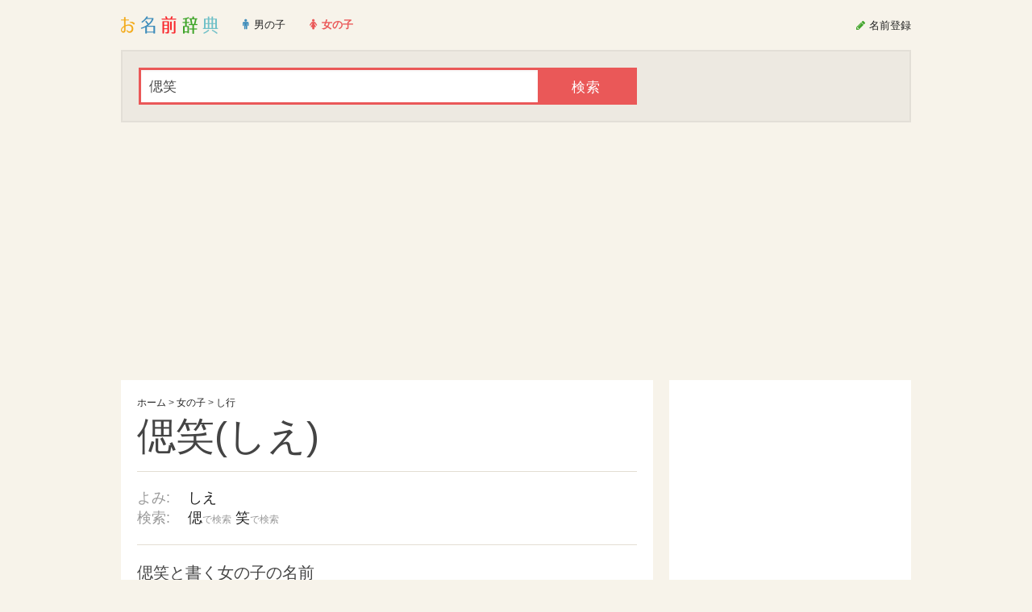

--- FILE ---
content_type: text/html; charset=utf-8
request_url: http://name.m3q.jp/name?id=142620
body_size: 7171
content:

    
        
            

            
                
                
                    
                
                
                
            
            
        
    



<!DOCTYPE html PUBLIC "-//W3C//DTD XHTML 1.0 Transitional//EN" "http://www.w3.org/TR/xhtml1/DTD/xhtml1-transitional.dtd">
<html xmlns="http://www.w3.org/1999/xhtml" xml:lang="ja" lang="ja">
<head>
<meta http-equiv="Content-Type" content="text/html; charset=utf-8" />
<meta name="format-detection" content="telephone=no" />

    <title>偲笑(読み:しえ)と書く女の子の名前 - お名前辞典 - 赤ちゃん・子供の名前 約18万件から検索できる名前辞書</title>
    <meta name="description" content="偲笑(読み:しえ)と書く女の子の名前。「お名前辞典」は約18万件の男の子・女の子の名前が登録された名付け支援サイトです。大切な赤ちゃん・子供の命名・名付けにご活用ください。人気の名前ランキングも名付けの参考にご覧ください。" />
    <meta property="og:description" content="偲笑(読み:しえ)と書く女の子の名前" />
    <meta property="og:url" content="http://name.m3q.jp/name?id=142620" />
    <meta property="og:image" content="http://name.m3q.jp/static/image/og-image.png" /> 
    <meta property="og:site_name" content="お名前辞典" />
    <meta property="og:type" content="article" />
    <meta property="og:title" content="偲笑(読み:しえ)と書く女の子の名前 - お名前辞典" />
    <meta property="og:locale" content="ja_JP" />
    <meta property="fb:admins" content="624699690"/>


    
    
    
        
            
            
            
            
                
            
        
    
        
            
            
            
            
                
            
        
    
        
            
            
            
            
                
            
        
    
        
    
    
    
    
    

<meta name="viewport" content="width=device-width, initial-scale=1.0, minimum-scale=1.0, maximum-scale=1.0, user-scalable=no" />
<link rel="apple-touch-icon-precomposed" href="http://name.m3q.jp/static/image/icon.png" />
<link rel="stylesheet" type="text/css" media="all" href="http://name.m3q.jp/static/style/normalize.css?2015092600" />
<link rel="stylesheet" type="text/css" media="all" href="http://name.m3q.jp/static/style/common.css?2015092600" />
<link rel="stylesheet" type="text/css" media="all" href="http://name.m3q.jp/static/style/element.css?2015092600" />
<link rel="stylesheet" type="text/css" media="all" href="http://name.m3q.jp/static/font/style.css?2015092600" />
<!--<script type="text/javascript" src="https://www.google.com/jsapi"></script>-->
<script type="text/javascript" src="http://name.m3q.jp/static/js/mootools-core-1.4.5.js?2015092600"></script>
<script type="text/javascript" src="http://name.m3q.jp/static/js/mootools-more-1.4.0.1.js?2015092600"></script>
<script type="text/javascript" src="http://name.m3q.jp/static/js/common-util.js?2015092600"></script>
<script type="text/javascript" src="http://name.m3q.jp/static/js/extra.js?2015092600"></script>
<link rel="shortcut icon" href="http://name.m3q.jp/static/image/favicon.ico" type="image/x-icon" />
<!--[if lt IE 7]>
<script type="text/javascript" src="http://name.m3q.jp/static/font/lte-ie7.js?2015092600"></script>
<script type="text/javascript" src="http://name.m3q.jp/static/js/DD_belatedPNG-0.0.8a.js"></script>
<script type="text/javascript" src="http://name.m3q.jp/static/js/ie6csshover.htc"></script>
<![endif]-->
<script type="text/javascript">
    //google.load("feeds", "1");
    window.addEvent('domready', function() {
        if (Browser.ie6) {
            DD_belatedPNG.fix('.png, img'); 
        }
        
        var popupWindow = new PopupWindow({
            popupWindowSelector: '.popup'
        });
        var tabMenu = new TabMenu();
        
        var ajax = new Ajax({
            baseURL: 'http://name.m3q.jp/',
            ajaxSelector: '.admin-action a',
            evalScripts: true
        });
        ajax.addEvent('loaded', function(hash, title, loadedElement) {
            loaded(loadedElement);
        });

        var extraInit = new ExtraInit({
            prefix: 'name',
            domain: 'name.m3q.jp'
        });
        var shareButton = new ShareButton({
         	
            enableHatebu: false,
            enableGoogle: false
        });
        var loaded = function() {
            
            popupWindow.run();
            tabMenu.run();
            
            ajax.run();
            
            extraInit.run();
            shareButton.run();
        };
        
        
            loaded();
        
    });
</script>


<script type="text/javascript">
  var _gaq = _gaq || [];
  _gaq.push(['_setAccount', 'UA-30688786-2']);
  _gaq.push(['_trackPageview']);

  (function() {
    var ga = document.createElement('script'); ga.type = 'text/javascript'; ga.async = true;
    ga.src = ('https:' == document.location.protocol ? 'https://ssl' : 'http://www') + '.google-analytics.com/ga.js';
    var s = document.getElementsByTagName('script')[0]; s.parentNode.insertBefore(ga, s);
  })();
</script>
<script async src="//pagead2.googlesyndication.com/pagead/js/adsbygoogle.js"></script>
<script>
  (adsbygoogle = window.adsbygoogle || []).push({
    google_ad_client: "ca-pub-9743099372645191",
    enable_page_level_ads: true
  });
</script>


</head>

<body id="list" class="body gender-2 single">
<script type="text/javascript">
    if (getWindowSize().x <= 980) {
        $(document.body).addClass('narrow');
        if (getWindowSize().x <= 768) {
            $(document.body).addClass('for-tablet');
            if (getWindowSize().x <= 480) {
                $(document.body).addClass('for-mobile');
            } else {
                $(document.body).removeClass('for-mobile');
            }
        } else {
            $(document.body).removeClass('for-tablet');
            $(document.body).removeClass('for-mobile');
        }
    } else {
        $(document.body).removeClass('narrow');
        $(document.body).removeClass('for-tablet');
        $(document.body).removeClass('for-mobile');
    }
</script>
<div id="wrapper">
    
        <div id="header">
            <div id="header-inner" class="clearfix">
                
                    <div id="global-nav">
    <div id="global-nav-inner">
        <ul class="clearfix">
            <li id="title"><a href="http://name.m3q.jp/" title="ホームに戻る"><img src="http://name.m3q.jp/static/image/logo.png" alt="お名前辞典" width="121" height="22" /></a></li><!--
            --><li class="male order"><a href="http://name.m3q.jp/?g=1"><span><i class="icon-male"></i>男の子</span></a></li><!--
            --><li class="female order current"><a href="http://name.m3q.jp/?g=2"><span><i class="icon-female"></i>女の子</span></a></li><!--
            --><li class="register order"><a href="http://name.m3q.jp/post_form"><span><i class="icon-pencil"></i><span class="disable-mobile">名前</span>登録</span></a></li><!--
            
                -->
            
        </ul>
    </div>
    <!--<a href="./html/close">お名前辞典終了のお知らせ</a>-->
</div>

                
            </div><!-- header-inner -->
        </div><!-- header -->
        
        <div id="body" class="clearfix">
        <script type="text/javascript">
            var header = $('header');
            var body = $('body');
            if (header && body && header.getStyle('position') == 'fixed') {
                body.setStyle('padding-top', header.getSize().y);
            }
        </script>
    
    


<div class="search-wrapper">
    <div class="search">
        <div class="search-inner">
            
            <form class="search-form" method="get" action="http://name.m3q.jp/list">
                <input type="hidden" name="g" value="2" />
                <input class="submit" type="submit" value="検索" />
        		<div class="overflow-hidden"><input name="s" id="s" class="gender-2" size="10" type="text" value="偲笑" /></div>
        	</form>
        </div>
    </div>
</div>

<div id="content">
    <div id="content-inner" class="clearfix">
        <div id="content-list">
            <div id="content-list-inner">
            
            
                
                    <div class="section">
                    
                        <div class="post-section-wrapper">
                            <div class="post-section">
                                
                                
                                    
                                    
                                        <div class="name-section-wrapper">
                                            <div class="name-section">
                                                <h1 class="name-title">
                                                    <span class="name-breadcrumbs" xmlns:v="http://rdf.data-vocabulary.org/#">
                                                        <span typeof="v:Breadcrumb"><a href="http://name.m3q.jp/" rel="v:url" property="v:title">ホーム</a></span>
                                                        
                                                            &gt;
                                                            <span typeof="v:Breadcrumb"><a href="http://name.m3q.jp/?g=2" rel="v:url" property="v:title">女の子</a></span>
                                                        
                                                        &gt;
                                                        <span typeof="v:Breadcrumb"><a href="http://name.m3q.jp/list?s=%E3%81%97&amp;g=2" rel="v:url" property="v:title">し行</a></span>
                                                    </span>
                                                    偲笑(しえ)
                                                </h1>
                                                
                                                
                                                    
                                                    
                                                    
                                                
                                                
                                                
                                                
                                                <div class="name-description single">
                                                    <div class="name-description-main clearfix">
                                                        
                                                            <dl>
                                                                <dt>よみ:</dt>
                                                                <dd>
                                                                    
                                                                    
                                                                        <a href="http://name.m3q.jp/list?s=%E3%81%97%E3%81%88&amp;g=2">しえ</a>
                                                                    
                                                                    
                                                                </dd>
                                                            </dl>
                                                        
                                                        
                                                            <dl>
                                                                <dt>検索:</dt>
                                                                <dd>
                                                                    
                                                                        
                                                                            <a href="http://name.m3q.jp/list?s=%E5%81%B2&amp;g=2">偲<span class="note">で検索</span></a>
                                                                        
                                                                    
                                                                        
                                                                            <a href="http://name.m3q.jp/list?s=%E7%AC%91&amp;g=2">笑<span class="note">で検索</span></a>
                                                                        
                                                                    
                                                                        
                                                                    
                                                                        
                                                                    
                                                                        
                                                                    
                                                                        
                                                                    
                                                                </dd>
                                                            </dl>
                                                        
                                                    </div>
                                                </div>
                                                
                                            </div>
                                        </div>
                                    
                                    <h4 class="title">偲笑と書く女の子の名前</h4>
                                    
                                    <div class="local-nav">
                                        <ul>
                                            <li><a href="http://name.m3q.jp/list?s=偲笑">すべて</a></li><!--
                                            --><li><a href="http://name.m3q.jp/list?s=偲笑&amp;g=1">男の子</a></li><!--
                                            --><li class="current"><a href="http://name.m3q.jp/list?s=偲笑&amp;g=2">女の子</a></li>
                                        </ul>
                                    </div>
                                
                                <div class="table-section">
                                    <table>
                                        <tr>
                                            <th class="cel-sex"></th>
                                            <th class="cel-kana">ふりがな</th>
                                            <th class="cel-kanji">名前</th>
                                            <th class="cel-vote">検索</th>
                                        </tr>
                                        
                                            


<tr class=" current no-1">
    <td class="cel-sex">
        <i class="icon-female"></i>
    </td>
    <td class="cel-kana">
        <a href="http://name.m3q.jp/name?id=142620&amp;m=kana">しえ</a>
        
    </td>
    <td class="cel-kanji">
        <a href="http://name.m3q.jp/name?id=142620">偲笑</a>
    </td>
    <td class="cel-vote">
        
            
                <a href="http://name.m3q.jp/list?s=%E5%81%B2&amp;g=2">偲</a>
            
        
            
                <a href="http://name.m3q.jp/list?s=%E7%AC%91&amp;g=2">笑</a>
            
        
            
        
            
        
            
        
            
        
    
        
    </td>
</tr>


                                            
                                        
                                    </table>
                                </div>
                                <div class="page-nav">


    
        
        

    

    



<div class="ad-section">
    
    <style>
        .adsbygoogle {
            margin: 0 auto;
            background-color: #fff;
        }
        
        .big-banner { 
            width: 320px;
            height: 100px;
        }
        
        .rectangle {
            width: 300px;
            height: 250px;
        }
        
        
        
        @media (min-width:500px) {
            .big-banner {
                width: 468px;
                height: 60px;
            }
        }
        
        @media (min-width:800px) {
            .big-banner {
                width: 728px;
                height: 90px;
            }
        }
    </style>
    
    

<ul>
<li>
<script async src="//pagead2.googlesyndication.com/pagead/js/adsbygoogle.js"></script>
<!-- お名前辞典レクタングル -->
<ins class="adsbygoogle rectangle"
     style="display:inline-block;"
     data-ad-client="ca-pub-9743099372645191"
     data-ad-slot="7217928165"></ins>
<script>
(adsbygoogle = window.adsbygoogle || []).push({});
</script>
</li><!--
--><li>
<script async src="//pagead2.googlesyndication.com/pagead/js/adsbygoogle.js"></script>
<!-- お名前辞典レクタングル -->
<ins class="adsbygoogle rectangle"
     style="display:inline-block;"
     data-ad-client="ca-pub-9743099372645191"
     data-ad-slot="7217928165"></ins>
<script>
(adsbygoogle = window.adsbygoogle || []).push({});
</script>
</li>
</ul>

</div>



        
    
</div>

                             </div>
                        </div>
                    
                    </div>
                
                            
            </div><!-- content-list-inner -->
        </div><!-- content-list -->
        
        
            <div id="sidebar">
    

    

    



<div class="ad-section">
    

<script async src="//pagead2.googlesyndication.com/pagead/js/adsbygoogle.js"></script>
<!-- お名前辞典レクタングル -->
<ins class="adsbygoogle rectangle"
     style="display:inline-block;"
     data-ad-client="ca-pub-9743099372645191"
     data-ad-slot="7217928165"></ins>
<script>
(adsbygoogle = window.adsbygoogle || []).push({});
</script>

</div>




        <!--
    
    --><!--
    
        --><div class="section"><div class="section-col even">
            <div class="section-col-inner">
                    
                        
                            
                        
                            
                        
                            
                        
                            
                        
                            
                        
                            
                        
                            
                        
                            
                        
                            
                        
                            
                        
                            
                        
                            
                        
                            
                        
                            
                        
                            
                        
                            
                        
                            
                        
                            
                        
                            
                        
                            
                        
                            
                        
                            
                        
                            
                        
                            
                        
                            
                        
                            
                        
                            
                        
                            
                        
                            
                        
                            
                        
                            
                        
                            
                        
                            
                        
                            
                        
                            
                        
                            
                        
                            
                        
                            
                        
                            
                        
                            
                        
                            
                        
                            
                        
                            
                        
                            
                        
                            
                        
                            
                        
                            
                        
                            
                        
                        <h3 class="title"><i class="icon-female"></i>女の子の名前から探す(120695件)</h3>
                        <div class="kana-list">
                            <ul>
                            
                                <li class="no-1">
                                    <a href="http://name.m3q.jp/list?s=あ&amp;g=2">
                                        <span class="kana-label">あ</span><span class="kana-count">12685</span>
                                    </a>
                                </li>
                                
                            
                                <li class="no-2">
                                    <a href="http://name.m3q.jp/list?s=い&amp;g=2">
                                        <span class="kana-label">い</span><span class="kana-count">2470</span>
                                    </a>
                                </li>
                                
                            
                                <li class="no-3">
                                    <a href="http://name.m3q.jp/list?s=う&amp;g=2">
                                        <span class="kana-label">う</span><span class="kana-count">1380</span>
                                    </a>
                                </li>
                                
                            
                                <li class="no-4">
                                    <a href="http://name.m3q.jp/list?s=え&amp;g=2">
                                        <span class="kana-label">え</span><span class="kana-count">3407</span>
                                    </a>
                                </li>
                                
                            
                                <li class="no-5">
                                    <a href="http://name.m3q.jp/list?s=お&amp;g=2">
                                        <span class="kana-label">お</span><span class="kana-count">1168</span>
                                    </a>
                                </li>
                                </ul><ul>
                            
                                <li class="no-6">
                                    <a href="http://name.m3q.jp/list?s=か&amp;g=2">
                                        <span class="kana-label">か</span><span class="kana-count">5422</span>
                                    </a>
                                </li>
                                
                            
                                <li class="no-7">
                                    <a href="http://name.m3q.jp/list?s=き&amp;g=2">
                                        <span class="kana-label">き</span><span class="kana-count">3994</span>
                                    </a>
                                </li>
                                
                            
                                <li class="no-8">
                                    <a href="http://name.m3q.jp/list?s=く&amp;g=2">
                                        <span class="kana-label">く</span><span class="kana-count">1018</span>
                                    </a>
                                </li>
                                
                            
                                <li class="no-9">
                                    <a href="http://name.m3q.jp/list?s=け&amp;g=2">
                                        <span class="kana-label">け</span><span class="kana-count">764</span>
                                    </a>
                                </li>
                                
                            
                                <li class="no-10">
                                    <a href="http://name.m3q.jp/list?s=こ&amp;g=2">
                                        <span class="kana-label">こ</span><span class="kana-count">3517</span>
                                    </a>
                                </li>
                                </ul><ul>
                            
                                <li class="no-11">
                                    <a href="http://name.m3q.jp/list?s=さ&amp;g=2">
                                        <span class="kana-label">さ</span><span class="kana-count">6315</span>
                                    </a>
                                </li>
                                
                            
                                <li class="no-12">
                                    <a href="http://name.m3q.jp/list?s=し&amp;g=2">
                                        <span class="kana-label">し</span><span class="kana-count">3466</span>
                                    </a>
                                </li>
                                
                            
                                <li class="no-13">
                                    <a href="http://name.m3q.jp/list?s=す&amp;g=2">
                                        <span class="kana-label">す</span><span class="kana-count">1304</span>
                                    </a>
                                </li>
                                
                            
                                <li class="no-14">
                                    <a href="http://name.m3q.jp/list?s=せ&amp;g=2">
                                        <span class="kana-label">せ</span><span class="kana-count">1831</span>
                                    </a>
                                </li>
                                
                            
                                <li class="no-15">
                                    <a href="http://name.m3q.jp/list?s=そ&amp;g=2">
                                        <span class="kana-label">そ</span><span class="kana-count">1057</span>
                                    </a>
                                </li>
                                </ul><ul>
                            
                                <li class="no-16">
                                    <a href="http://name.m3q.jp/list?s=た&amp;g=2">
                                        <span class="kana-label">た</span><span class="kana-count">1657</span>
                                    </a>
                                </li>
                                
                            
                                <li class="no-17">
                                    <a href="http://name.m3q.jp/list?s=ち&amp;g=2">
                                        <span class="kana-label">ち</span><span class="kana-count">2144</span>
                                    </a>
                                </li>
                                
                            
                                <li class="no-18">
                                    <a href="http://name.m3q.jp/list?s=つ&amp;g=2">
                                        <span class="kana-label">つ</span><span class="kana-count">922</span>
                                    </a>
                                </li>
                                
                            
                                <li class="no-19">
                                    <a href="http://name.m3q.jp/list?s=て&amp;g=2">
                                        <span class="kana-label">て</span><span class="kana-count">432</span>
                                    </a>
                                </li>
                                
                            
                                <li class="no-20">
                                    <a href="http://name.m3q.jp/list?s=と&amp;g=2">
                                        <span class="kana-label">と</span><span class="kana-count">1954</span>
                                    </a>
                                </li>
                                </ul><ul>
                            
                                <li class="no-21">
                                    <a href="http://name.m3q.jp/list?s=な&amp;g=2">
                                        <span class="kana-label">な</span><span class="kana-count">3893</span>
                                    </a>
                                </li>
                                
                            
                                <li class="no-22">
                                    <a href="http://name.m3q.jp/list?s=に&amp;g=2">
                                        <span class="kana-label">に</span><span class="kana-count">606</span>
                                    </a>
                                </li>
                                
                            
                                <li class="no-23">
                                    <a href="http://name.m3q.jp/list?s=ぬ&amp;g=2">
                                        <span class="kana-label">ぬ</span><span class="kana-count">572</span>
                                    </a>
                                </li>
                                
                            
                                <li class="no-24">
                                    <a href="http://name.m3q.jp/list?s=ね&amp;g=2">
                                        <span class="kana-label">ね</span><span class="kana-count">567</span>
                                    </a>
                                </li>
                                
                            
                                <li class="no-25">
                                    <a href="http://name.m3q.jp/list?s=の&amp;g=2">
                                        <span class="kana-label">の</span><span class="kana-count">1574</span>
                                    </a>
                                </li>
                                </ul><ul>
                            
                                <li class="no-26">
                                    <a href="http://name.m3q.jp/list?s=は&amp;g=2">
                                        <span class="kana-label">は</span><span class="kana-count">3419</span>
                                    </a>
                                </li>
                                
                            
                                <li class="no-27">
                                    <a href="http://name.m3q.jp/list?s=ひ&amp;g=2">
                                        <span class="kana-label">ひ</span><span class="kana-count">4270</span>
                                    </a>
                                </li>
                                
                            
                                <li class="no-28">
                                    <a href="http://name.m3q.jp/list?s=ふ&amp;g=2">
                                        <span class="kana-label">ふ</span><span class="kana-count">1760</span>
                                    </a>
                                </li>
                                
                            
                                <li class="no-29">
                                    <a href="http://name.m3q.jp/list?s=へ&amp;g=2">
                                        <span class="kana-label">へ</span><span class="kana-count">222</span>
                                    </a>
                                </li>
                                
                            
                                <li class="no-30">
                                    <a href="http://name.m3q.jp/list?s=ほ&amp;g=2">
                                        <span class="kana-label">ほ</span><span class="kana-count">1123</span>
                                    </a>
                                </li>
                                </ul><ul>
                            
                                <li class="no-31">
                                    <a href="http://name.m3q.jp/list?s=ま&amp;g=2">
                                        <span class="kana-label">ま</span><span class="kana-count">6928</span>
                                    </a>
                                </li>
                                
                            
                                <li class="no-32">
                                    <a href="http://name.m3q.jp/list?s=み&amp;g=2">
                                        <span class="kana-label">み</span><span class="kana-count">10922</span>
                                    </a>
                                </li>
                                
                            
                                <li class="no-33">
                                    <a href="http://name.m3q.jp/list?s=む&amp;g=2">
                                        <span class="kana-label">む</span><span class="kana-count">620</span>
                                    </a>
                                </li>
                                
                            
                                <li class="no-34">
                                    <a href="http://name.m3q.jp/list?s=め&amp;g=2">
                                        <span class="kana-label">め</span><span class="kana-count">1624</span>
                                    </a>
                                </li>
                                
                            
                                <li class="no-35">
                                    <a href="http://name.m3q.jp/list?s=も&amp;g=2">
                                        <span class="kana-label">も</span><span class="kana-count">1744</span>
                                    </a>
                                </li>
                                </ul><ul>
                            
                                <li class="no-36">
                                    <a href="http://name.m3q.jp/list?s=や&amp;g=2">
                                        <span class="kana-label">や</span><span class="kana-count">675</span>
                                    </a>
                                </li>
                                
                            
                                <li class="no-37">
                                    <a href="http://name.m3q.jp/list?s=ヰ&amp;g=2">
                                        <span class="kana-label">ヰ</span><span class="kana-count">-</span>
                                    </a>
                                </li>
                                
                            
                                <li class="no-38">
                                    <a href="http://name.m3q.jp/list?s=ゆ&amp;g=2">
                                        <span class="kana-label">ゆ</span><span class="kana-count">9378</span>
                                    </a>
                                </li>
                                
                            
                                <li class="no-39">
                                    <a href="http://name.m3q.jp/list?s=ゑ&amp;g=2">
                                        <span class="kana-label">ゑ</span><span class="kana-count">-</span>
                                    </a>
                                </li>
                                
                            
                                <li class="no-40">
                                    <a href="http://name.m3q.jp/list?s=よ&amp;g=2">
                                        <span class="kana-label">よ</span><span class="kana-count">914</span>
                                    </a>
                                </li>
                                </ul><ul>
                            
                                <li class="no-41">
                                    <a href="http://name.m3q.jp/list?s=ら&amp;g=2">
                                        <span class="kana-label">ら</span><span class="kana-count">1117</span>
                                    </a>
                                </li>
                                
                            
                                <li class="no-42">
                                    <a href="http://name.m3q.jp/list?s=り&amp;g=2">
                                        <span class="kana-label">り</span><span class="kana-count">6102</span>
                                    </a>
                                </li>
                                
                            
                                <li class="no-43">
                                    <a href="http://name.m3q.jp/list?s=る&amp;g=2">
                                        <span class="kana-label">る</span><span class="kana-count">2119</span>
                                    </a>
                                </li>
                                
                            
                                <li class="no-44">
                                    <a href="http://name.m3q.jp/list?s=れ&amp;g=2">
                                        <span class="kana-label">れ</span><span class="kana-count">2439</span>
                                    </a>
                                </li>
                                
                            
                                <li class="no-45">
                                    <a href="http://name.m3q.jp/list?s=ろ&amp;g=2">
                                        <span class="kana-label">ろ</span><span class="kana-count">277</span>
                                    </a>
                                </li>
                                </ul><ul>
                            
                                <li class="no-46">
                                    <a href="http://name.m3q.jp/list?s=わ&amp;g=2">
                                        <span class="kana-label">わ</span><span class="kana-count">905</span>
                                    </a>
                                </li>
                                
                            
                                <li class="no-47">
                                    <a href="http://name.m3q.jp/list?s=を&amp;g=2">
                                        <span class="kana-label">を</span><span class="kana-count">5</span>
                                    </a>
                                </li>
                                
                            
                                <li class="no-48">
                                    <a href="http://name.m3q.jp/list?s=ん&amp;g=2">
                                        <span class="kana-label">ん</span><span class="kana-count">13</span>
                                    </a>
                                </li>
                                
                            
                            </ul>
                        </div>
                    
                    
                        <div class="more">
                            <a href="http://name.m3q.jp/?g=1"><span>男の子の名前から探す &rarr;</span></a>
                        </div>
                    
            </div>
        </div></div><!--
    
    -->
    
    
    
    <!--
    
        
        --><!--
        
            --><div class="section"><div class="section-col even">
                <div class="section-col-inner">
                        
                            <h3 class="title"><a href="http://name.m3q.jp/ranking?g=2"><i class="icon-female"></i>女の子の人気の名前</a></h3>
                            <div class="tags-list">
                                <ul>
                                    <!--
                                    
                                        
                                        --><li><a href="http://name.m3q.jp/list?s=ゆきな&amp;g=2">ゆきな</a></li><!--
                                    
                                        
                                        --><li><a href="http://name.m3q.jp/list?s=あかり&amp;g=2">あかり</a></li><!--
                                    
                                        
                                        --><li><a href="http://name.m3q.jp/list?s=ひかり&amp;g=2">ひかり</a></li><!--
                                    
                                        
                                        --><li><a href="http://name.m3q.jp/list?s=ゆずき&amp;g=2">ゆずき</a></li><!--
                                    
                                        
                                        --><li><a href="http://name.m3q.jp/list?s=かな&amp;g=2">かな</a></li><!--
                                    
                                        
                                        --><li><a href="http://name.m3q.jp/list?s=あいり&amp;g=2">あいり</a></li><!--
                                    
                                        
                                        --><li><a href="http://name.m3q.jp/list?s=とあ&amp;g=2">とあ</a></li><!--
                                    
                                        
                                        --><li><a href="http://name.m3q.jp/list?s=はな&amp;g=2">はな</a></li><!--
                                    
                                        
                                        --><li><a href="http://name.m3q.jp/list?s=のあ&amp;g=2">のあ</a></li><!--
                                    
                                        
                                        --><li><a href="http://name.m3q.jp/list?s=ゆき&amp;g=2">ゆき</a></li><!--
                                    
                                        
                                        --><li><a href="http://name.m3q.jp/list?s=かりな&amp;g=2">かりな</a></li><!--
                                    
                                        
                                        --><li><a href="http://name.m3q.jp/list?s=あみ&amp;g=2">あみ</a></li><!--
                                    
                                        
                                        --><li><a href="http://name.m3q.jp/list?s=あいか&amp;g=2">あいか</a></li><!--
                                    
                                        
                                        --><li><a href="http://name.m3q.jp/list?s=みゆ&amp;g=2">みゆ</a></li><!--
                                    
                                        
                                        --><li><a href="http://name.m3q.jp/list?s=こあみ&amp;g=2">こあみ</a></li><!--
                                    
                                        
                                        --><li><a href="http://name.m3q.jp/list?s=かのん&amp;g=2">かのん</a></li><!--
                                    
                                        
                                        --><li><a href="http://name.m3q.jp/list?s=ひまり&amp;g=2">ひまり</a></li><!--
                                    
                                        
                                        --><li><a href="http://name.m3q.jp/list?s=いちか&amp;g=2">いちか</a></li><!--
                                    
                                        
                                        --><li><a href="http://name.m3q.jp/list?s=はるか&amp;g=2">はるか</a></li><!--
                                    
                                        
                                        --><li><a href="http://name.m3q.jp/list?s=あい&amp;g=2">あい</a></li><!--
                                    
                                        
                                        --><li><a href="http://name.m3q.jp/list?s=せな&amp;g=2">せな</a></li><!--
                                    
                                        
                                        --><li><a href="http://name.m3q.jp/list?s=あき&amp;g=2">あき</a></li><!--
                                    
                                        
                                        --><li><a href="http://name.m3q.jp/list?s=そら&amp;g=2">そら</a></li><!--
                                    
                                        
                                        --><li><a href="http://name.m3q.jp/list?s=かおり&amp;g=2">かおり</a></li><!--
                                    
                                        
                                        --><li><a href="http://name.m3q.jp/list?s=あおい&amp;g=2">あおい</a></li><!--
                                    
                                        
                                    --><li class="more">
                                        <a href="http://name.m3q.jp/ranking?g=2"><span>もっと見る...</span></a>
                                    </li>
                                </ul>
                            </div>
                        
                </div>
            </div></div><!--
        
        -->

    
        
        <!--
        
        --><!--
        
            --><div class="section"><div class="section-col even">
                <div class="section-col-inner">
                        
                            <h3 class="title"><a href="http://name.m3q.jp/ranking?g=2&amp;kanji=1"><i class="icon-female"></i>女の子の人気の漢字</a></h3>
                            <div class="tags-list">
                                <ul>
                                    <!--
                                    
                                        
                                        --><li><a href="http://name.m3q.jp/list?s=笑&amp;g=2">笑</a></li><!--
                                    
                                        
                                        --><li><a href="http://name.m3q.jp/list?s=愛&amp;g=2">愛</a></li><!--
                                    
                                        
                                        --><li><a href="http://name.m3q.jp/list?s=恋&amp;g=2">恋</a></li><!--
                                    
                                        
                                        --><li><a href="http://name.m3q.jp/list?s=星&amp;g=2">星</a></li><!--
                                    
                                        
                                        --><li><a href="http://name.m3q.jp/list?s=桜&amp;g=2">桜</a></li><!--
                                    
                                        
                                        --><li><a href="http://name.m3q.jp/list?s=水&amp;g=2">水</a></li><!--
                                    
                                        
                                        --><li><a href="http://name.m3q.jp/list?s=透&amp;g=2">透</a></li><!--
                                    
                                        
                                        --><li><a href="http://name.m3q.jp/list?s=馬&amp;g=2">馬</a></li><!--
                                    
                                        
                                        --><li><a href="http://name.m3q.jp/list?s=詩&amp;g=2">詩</a></li><!--
                                    
                                        
                                        --><li><a href="http://name.m3q.jp/list?s=音&amp;g=2">音</a></li><!--
                                    
                                        
                                        --><li><a href="http://name.m3q.jp/list?s=神&amp;g=2">神</a></li><!--
                                    
                                        
                                        --><li><a href="http://name.m3q.jp/list?s=天&amp;g=2">天</a></li><!--
                                    
                                        
                                        --><li><a href="http://name.m3q.jp/list?s=柊&amp;g=2">柊</a></li><!--
                                    
                                        
                                        --><li><a href="http://name.m3q.jp/list?s=夜&amp;g=2">夜</a></li><!--
                                    
                                        
                                        --><li><a href="http://name.m3q.jp/list?s=心&amp;g=2">心</a></li><!--
                                    
                                        
                                        --><li><a href="http://name.m3q.jp/list?s=穏&amp;g=2">穏</a></li><!--
                                    
                                        
                                        --><li><a href="http://name.m3q.jp/list?s=舞&amp;g=2">舞</a></li><!--
                                    
                                        
                                        --><li><a href="http://name.m3q.jp/list?s=羅&amp;g=2">羅</a></li><!--
                                    
                                        
                                        --><li><a href="http://name.m3q.jp/list?s=藍&amp;g=2">藍</a></li><!--
                                    
                                        
                                        --><li><a href="http://name.m3q.jp/list?s=想&amp;g=2">想</a></li><!--
                                    
                                        
                                        --><li><a href="http://name.m3q.jp/list?s=維&amp;g=2">維</a></li><!--
                                    
                                        
                                        --><li><a href="http://name.m3q.jp/list?s=萌&amp;g=2">萌</a></li><!--
                                    
                                        
                                        --><li><a href="http://name.m3q.jp/list?s=妙&amp;g=2">妙</a></li><!--
                                    
                                        
                                        --><li><a href="http://name.m3q.jp/list?s=虎&amp;g=2">虎</a></li><!--
                                    
                                        
                                        --><li><a href="http://name.m3q.jp/list?s=海&amp;g=2">海</a></li><!--
                                    
                                        
                                    --><li class="more">
                                        <a href="http://name.m3q.jp/ranking?g=2&amp;kanji=1"><span>もっと見る...</span></a>
                                    </li>
                                </ul>
                            </div>
                        
                </div>
            </div></div><!--
        
    
    -->
    
    
        
    

    
    
        
            <div id="second-ad">
                

    

    



<div class="ad-section">
    

<script async src="//pagead2.googlesyndication.com/pagead/js/adsbygoogle.js"></script>
<!-- お名前辞典レクタングル -->
<ins class="adsbygoogle rectangle"
     style="display:inline-block;"
     data-ad-client="ca-pub-9743099372645191"
     data-ad-slot="7217928165"></ins>
<script>
(adsbygoogle = window.adsbygoogle || []).push({});
</script>

</div>



            </div>
        
    
</div>

        
        
    </div><!-- content-inner -->
</div><!-- content -->


    <div class="search-wrapper">
    <div class="search">
        <div class="search-inner">
            
            <form class="search-form" method="get" action="http://name.m3q.jp/list">
                <input type="hidden" name="g" value="2" />
                <input class="submit" type="submit" value="検索" />
        		<div class="overflow-hidden"><input name="s" id="s" class="gender-2" size="10" type="text" value="偲笑" /></div>
        	</form>
        </div>
    </div>
</div>


        
                <div id="footer">
                    <div id="subtitle"><a href="http://name.m3q.jp/"><span>赤ちゃん・子供の名前 約18万件から検索できる名前辞書</span><span>お名前辞典</span></a></div>
                    <div id="footer-nav" class="clearfix">
                        <span id="copyright">&copy; 2012 - 2026</span>
                        |
                        <a href="http://name.m3q.jp/html/contact">お問い合わせ</a>
                        |
                        <a href="http://name.m3q.jp/html/legal">プライバシーポリシー</a>
                        |
                        <a href="http://name.m3q.jp/recent">新着名前</a>
                        |
                        <a href="https://talent-dictionary.com">タレント辞書</a>
                    </div>
                </div>
            </div><!-- body -->
        
	</div><!-- wrapper -->

</body>
</html>



--- FILE ---
content_type: text/html; charset=utf-8
request_url: https://www.google.com/recaptcha/api2/aframe
body_size: 249
content:
<!DOCTYPE HTML><html><head><meta http-equiv="content-type" content="text/html; charset=UTF-8"></head><body><script nonce="VmdsR_C4Stm4QsGDGlTRQA">/** Anti-fraud and anti-abuse applications only. See google.com/recaptcha */ try{var clients={'sodar':'https://pagead2.googlesyndication.com/pagead/sodar?'};window.addEventListener("message",function(a){try{if(a.source===window.parent){var b=JSON.parse(a.data);var c=clients[b['id']];if(c){var d=document.createElement('img');d.src=c+b['params']+'&rc='+(localStorage.getItem("rc::a")?sessionStorage.getItem("rc::b"):"");window.document.body.appendChild(d);sessionStorage.setItem("rc::e",parseInt(sessionStorage.getItem("rc::e")||0)+1);localStorage.setItem("rc::h",'1769019954734');}}}catch(b){}});window.parent.postMessage("_grecaptcha_ready", "*");}catch(b){}</script></body></html>